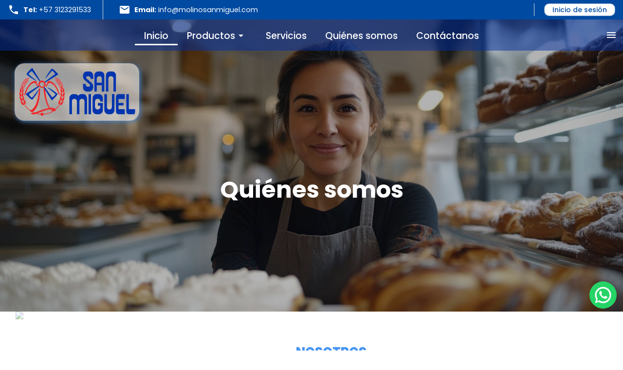

--- FILE ---
content_type: text/html; charset=utf-8
request_url: https://molinosanmiguel.com/quienes-somos/
body_size: 587
content:
<!doctype html>
<html lang="en">
  <head>
    <meta charset="UTF-8" />
    <link rel="preconnect" href="https://fonts.googleapis.com">
    <link rel="preconnect" href="https://fonts.gstatic.com" crossorigin>
    <!-- Favicon -->
    <link rel="icon" href="favicon.ico" type="image/x-icon">
    <link href="https://fonts.googleapis.com/css2?family=Poppins:ital,wght@0,100;0,200;0,300;0,400;0,500;0,600;0,700;0,800;0,900;1,100;1,200;1,300;1,400;1,500;1,600;1,700;1,800;1,900&display=swap" rel="stylesheet">
    <meta name="viewport" content="width=device-width, initial-scale=1.0" />
    <!-- SEO principal -->
    <title>Molino San Miguel | Harinas de Alta Calidad y Valor Nutricional</title>
    <meta name="description" content="En Molino San Miguel producimos y comercializamos harinas nutritivas con altos estándares de calidad y sostenibilidad. Innovamos para ofrecer productos saludables, responsables y confiables.">
    <meta name="keywords" content="harinas de trigo, harinas saludables, molino, industria molinera, sostenibilidad alimentaria, seguridad alimentaria, harinas integrales, innovación en alimentos">

    <!-- Canonical URL -->
    <link rel="canonical" href="https://www.molinosanmiguel.com/">
    <script type="module" crossorigin src="/assets/index-2lMt4P-Y.js"></script>
    <link rel="stylesheet" crossorigin href="/assets/index-CtrDCuYi.css">
  </head>
  <body>
    <div id="root"></div>
  </body>
</html>


--- FILE ---
content_type: text/css; charset=utf-8
request_url: https://molinosanmiguel.com/assets/index-CtrDCuYi.css
body_size: 679
content:
body{font-family:Poppins,sans-serif;margin:0;padding:0}#app{width:100vw!important;height:100%!important}#root{margin:0;padding:0;overflow-x:hidden}.logo-footer{scale:.95;filter:brightness(0) invert(1)}.logo-font-footer{font-family:Zipper Std,sans-serif;font-size:2.8rem;text-align:center;display:inline-block;width:90px;white-space:normal;line-height:.8}.list-info-footer{margin-top:0;list-style:none;padding-left:0;line-height:1.1}.capital-name{color:#004aa1;font-weight:700}.main-logo{position:fixed;justify-content:center;justify-items:center;top:130px;left:30px;background-color:#ffffff98!important;height:auto!important;width:240px;margin:0;border-radius:20px;box-shadow:2px 2px 10px #4696f2bf}.main-logo-phone{position:fixed;left:calc(50% - 80px);top:40px;background-color:#fff!important;height:auto!important;width:160px;border-radius:0 0 10px 10px}.toolbar-logo{position:relative;width:120px;height:auto;background:transparent!important;box-shadow:none}:root{font-family:system-ui,Avenir,Helvetica,Arial,sans-serif;line-height:1.5;font-weight:400;color-scheme:light;color:#ffffffde;background-color:"white !important";font-synthesis:none;text-rendering:optimizeLegibility;-webkit-font-smoothing:antialiased;-moz-osx-font-smoothing:grayscale}a{font-weight:500;color:#646cff;text-decoration:inherit}a:hover{color:#535bf2}body{margin:0;display:flex;place-items:center;min-width:320px;min-height:100vh}h1{font-size:3.2em;line-height:1.1}button{border-radius:8px;border:1px solid transparent;padding:.6em 1.2em;font-size:1em;font-weight:500;font-family:inherit;background-color:#1a1a1a;cursor:pointer;transition:border-color .25s}button:hover{border-color:#646cff}button:focus,button:focus-visible{outline:4px auto -webkit-focus-ring-color}@media (prefers-color-scheme: light){:root{color:#213547;background-color:#fff}a:hover{color:#747bff}button{background-color:#f9f9f9}}
